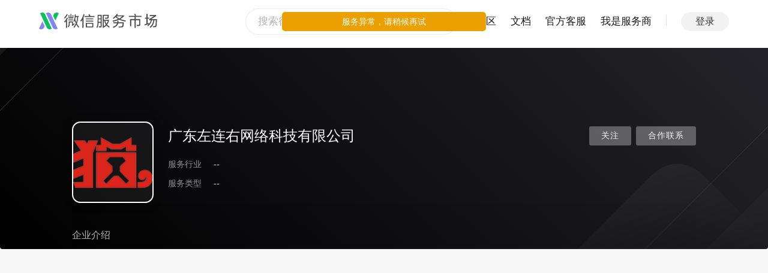

--- FILE ---
content_type: application/javascript; charset=utf-8
request_url: https://res.wx.qq.com/servicemarket/dist/all/139.0a8d2426ed01f0bd3a4b.js
body_size: 2985
content:
(window.webpackJsonp=window.webpackJsonp||[]).push([[139],{383:function(e,n,t){"use strict";t.r(n),t.d(n,"TRANNSFORMED_ESM_LIB",function(){return r});var r=function(e){var n={};function t(r){if(n[r])return n[r].exports;var o=n[r]={i:r,l:!1,exports:{}};return e[r].call(o.exports,o,o.exports,t),o.l=!0,o.exports}return t.m=e,t.c=n,t.d=function(e,n,r){t.o(e,n)||Object.defineProperty(e,n,{enumerable:!0,get:r})},t.r=function(e){"undefined"!=typeof Symbol&&Symbol.toStringTag&&Object.defineProperty(e,Symbol.toStringTag,{value:"Module"}),Object.defineProperty(e,"__esModule",{value:!0})},t.t=function(e,n){if(1&n&&(e=t(e)),8&n)return e;if(4&n&&"object"==typeof e&&e&&e.__esModule)return e;var r=Object.create(null);if(t.r(r),Object.defineProperty(r,"default",{enumerable:!0,value:e}),2&n&&"string"!=typeof e)for(var o in e)t.d(r,o,function(n){return e[n]}.bind(null,o));return r},t.n=function(e){var n=e&&e.__esModule?function(){return e.default}:function(){return e};return t.d(n,"a",n),n},t.o=function(e,n){return Object.prototype.hasOwnProperty.call(e,n)},t.p="",t(t.s=17)}({17:function(e,n,t){var r;
/*!
     * artTemplate - Template Engine
     * https://github.com/aui/artTemplate
     * Released under the MIT, BSD, and GPL Licenses
     */void 0===(r=function(e,n,t){var r=function(e,n){return r["object"==typeof n?"render":"compile"].apply(r,arguments)};return window.template=r,function(e,n){e.version="2.0.1",e.openTag="<#",e.closeTag="#>",e.isEscape=!0,e.isCompress=!1,e.parser=null,e.render=function(e,n){var t=r(e);return void 0===t?o({id:e,name:"Render Error",message:"No Template"}):t(n)},e.compile=function(n,r){var a=arguments,u=a[2],c="anonymous";"string"!=typeof r&&(u=a[1],r=a[0],n=c);try{var l=i(r,u)}catch(e){return e.id=n||r,e.name="Syntax Error",o(e)}function s(t){try{return new l(t)+""}catch(i){return u?(i.id=n||r,i.name="Render Error",i.source=r,o(i)):e.compile(n,r,!0)(t)}}return s.prototype=l.prototype,s.toString=function(){return l.toString()},n!==c&&(t[n]=s),s},e.helper=function(n,t){e.prototype[n]=t},e.onerror=function(e){var t="[template]:\n"+e.id+"\n\n[name]:\n"+e.name;e.message&&(t+="\n\n[message]:\n"+e.message),e.line&&(t+="\n\n[line]:\n"+e.line,t+="\n\n[source]:\n"+e.source.split(/\n/)[e.line-1].replace(/^[\s\t]+/,"")),e.temp&&(t+="\n\n[temp]:\n"+e.temp),n.console&&console.error(t)};var t={},r=function(r){var o=t[r];if(void 0===o&&"document"in n){var i=document.getElementById(r);if(i){var a=i.value||i.innerHTML;return e.compile(r,a.replace(/^\s*|\s*$/g,""))}}else if(t.hasOwnProperty(r))return o},o=function(n){function t(){return t+""}return e.onerror(n),t.toString=function(){return"{Template Error}"},t},i=function(){e.prototype={$render:e.render,$escape:function(e){return"string"==typeof e?e.replace(/&(?![\w#]+;)|[<>"']/g,function(e){return{"<":"&#60;",">":"&#62;",'"':"&#34;","'":"&#39;","&":"&#38;"}[e]}):e},$string:function(e){return"string"==typeof e||"number"==typeof e?e:"function"==typeof e?e():""}};var n=Array.prototype.forEach||function(e,n){for(var t=this.length>>>0,r=0;r<t;r++)r in this&&e.call(n,this[r],r,this)},t=function(e,t){n.call(e,t)},r=/\/\*(?:.|\n)*?\*\/|\/\/[^\n]*\n|\/\/[^\n]*$|'[^']*'|"[^"]*"|[\s\t\n]*\.[\s\t\n]*[$\w\.]+/g,o=/[^\w$]+/g,i=new RegExp(["\\b"+"break,case,catch,continue,debugger,default,delete,do,else,false,finally,for,function,if,in,instanceof,new,null,return,switch,this,throw,true,try,typeof,var,void,while,with,abstract,boolean,byte,char,class,const,double,enum,export,extends,final,float,goto,implements,import,int,interface,long,native,package,private,protected,public,short,static,super,synchronized,throws,transient,volatile,arguments,let,yield,undefined".replace(/,/g,"\\b|\\b")+"\\b"].join("|"),"g"),a=/\b\d[^,]*/g,u=/^,+|,+$/g;return function(n,c){var l=e.openTag,s=e.closeTag,p=e.parser,f=n,d="",y=1,g={$data:!0,$helpers:!0,$out:!0,$line:!0},h=e.prototype,$={},v="var $helpers=this,"+(c?"$line=0,":""),m="".trim,w=m?["$out='';","$out+=",";","$out"]:["$out=[];","$out.push(",");","$out.join('')"],b=m?"if(content!==undefined){$out+=content;return content}":"$out.push(content);",O="function(content){"+b+"}",j="function(id,data){if(data===undefined){data=$data}var content=$helpers.$render(id,data);"+b+"}";t(f.split(l),function(n,l){var f=(n=n.split(s))[0],m=n[1];1===n.length?d+=S(f):(d+=function(n){var l=y;if(p?n=p(n):c&&(n=n.replace(/\n/g,function(){return"$line="+ ++y+";"})),0===n.indexOf("=")){var s=0!==n.indexOf("==");if(n=n.replace(/^=*|[\s;]*$/g,""),s&&e.isEscape){var f=n.replace(/\s*\([^\)]+\)/,"");h.hasOwnProperty(f)||/^(include|print)$/.test(f)||(n="$escape($string("+n+"))")}else n="$string("+n+")";n=w[1]+n+w[2]}return c&&(n="$line="+l+";"+n),function(e){e=function(e){return(e=e.replace(r,"").replace(o,",").replace(i,"").replace(a,"").replace(u,""))?e.split(/,+/):[]}(e),t(e,function(e){g.hasOwnProperty(e)||(function(e){var n;"print"===e?n=O:"include"===e?($.$render=h.$render,n=j):(n="$data."+e,h.hasOwnProperty(e)&&($[e]=h[e],n=0===e.indexOf("$")?"$helpers."+e:n+"===undefined?$helpers."+e+":"+n)),v+=e+"="+n+","}(e),g[e]=!0)})}(n),n+"\n"}(f),m&&(d+=S(m)))}),f=d,c&&(f="try{"+f+"}catch(e){e.line=$line;throw e}"),f="'use strict';"+v+w[0]+f+"return new String("+w[3]+")";try{var x=new Function("$data",f);return x.prototype=$,x}catch(e){throw e.temp="function anonymous($data) {"+f+"}",e}function S(n){return y+=n.split(/\n/).length-1,e.isCompress&&(n=n.replace(/[\n\r\t\s]+/g," ")),n=n.replace(/('|\\)/g,"\\$1").replace(/\r/g,"\\r").replace(/\n/g,"\\n"),(n=w[1]+"'"+n+"'"+w[2])+"\n"}}}();e.openTag="{",e.closeTag="}",e.parser=function(n){var t=(n=n.replace(/^\s/,"")).split(" "),r=t.shift(),o=e.keywords,i=o[r];return i&&o.hasOwnProperty(r)?(t=t.join(" "),n=i.call(n,t)):n=e.prototype.hasOwnProperty(r)?"=="+r+"("+(t=t.join(","))+");":"="+(n=n.replace(/[\s;]*$/,"")),n},e.keywords={if:function(e){return"if("+e+"){"},else:function(e){return"}else"+(e="if"===(e=e.split(" ")).shift()?" if("+e.join(" ")+")":"")+"{"},"/if":function(){return"}"},each:function(e){var n=(e=e.split(" "))[0]||"$data";return"as"!==(e[1]||"as")&&(n="[]"),"$each("+n+",function("+(e[2]||"$value")+","+(e[3]||"$index")+"){"},"/each":function(){return"});"},echo:function(e){return"print("+e+");"},include:function(e){var n=(e=e.split(" "))[0],t=e[1];return"include("+n+(t?","+t:"")+");"}},e.helper("$each",function(e,n){if((Array.isArray||function(e){return"[object Array]"===Object.prototype.toString.call(e)})(e))for(var t=0,r=e.length;t<r;t++)n.call(e,e[t],t,e);else for(t in e)n.call(e,e[t],t)})}(r,window),r}.call(n,t,n,e))||(e.exports=r)}});n.default=r}}]);
//# sourceMappingURL=139.0a8d2426ed01f0bd3a4b.js.map

--- FILE ---
content_type: application/javascript
request_url: https://res8.wxqcloud.qq.com.cn/obtelemetry/phantom.min.js
body_size: 4194
content:
/**
 * Author: phantom
 * Date: 2026-01-14 00:12
 */
(function(S,E){typeof exports=="object"&&typeof module<"u"?E(exports):typeof define=="function"&&define.amd?define(["exports"],E):(S=typeof globalThis<"u"?globalThis:S||self,E(S.__obtelemetry_phantom__={}))})(this,function(S){"use strict";const F="https://cube.weixinbridge.com/cube/report/reportbizdata?f=json",W="__lsb__watermark__container__",X="__wx_phantom_mark__",B="__obtelemetry_phantom_sessionId__";let T;function q(t){let o="Unknown",r="Unknown",e="Unknown";if(/Windows NT 10/.test(t))e="Windows 10/11";else if(/Windows NT 6.3/.test(t))e="Windows 8.1";else if(/Windows NT 6.2/.test(t))e="Windows 8";else if(/Windows NT 6.1/.test(t))e="Windows 7";else if(/Windows NT 6.0/.test(t))e="Windows Vista";else if(/Windows NT 5.1/.test(t))e="Windows XP";else if(/Windows/.test(t))e="Windows";else if(/Mac OS X (\d+[._]\d+)/.test(t)){const n=t.match(/Mac OS X (\d+[._]\d+)/);n?e=`macOS ${n[1].replace("_",".")}`:e="macOS"}else if(/Android (\d+\.\d+)/.test(t)){const n=t.match(/Android (\d+\.\d+)/);n?e=`Android ${n[1]}`:e="Android"}else if(/iPhone OS (\d+[._]\d+)/.test(t)){const n=t.match(/iPhone OS (\d+[._]\d+)/);n?e=`iOS ${n[1].replace("_",".")}`:e="iOS"}else if(/iPad.*OS (\d+[._]\d+)/.test(t)){const n=t.match(/OS (\d+[._]\d+)/);n?e=`iPadOS ${n[1].replace("_",".")}`:e="iPadOS"}else/Linux/.test(t)?e="Linux":/CrOS/.test(t)&&(e="Chrome OS");if(/Chrome\/(\d+\.\d+\.\d+\.\d+)/.test(t)&&!/Edg\//.test(t)&&!/OPR\//.test(t)){o="Chrome";const n=t.match(/Chrome\/(\d+\.\d+\.\d+\.\d+)/);n&&(r=n[1])}else if(/Edg\/(\d+\.\d+\.\d+\.\d+)/.test(t)){o="Edge";const n=t.match(/Edg\/(\d+\.\d+\.\d+\.\d+)/);n&&(r=n[1])}else if(/OPR\/(\d+\.\d+\.\d+\.\d+)/.test(t)){o="Opera";const n=t.match(/OPR\/(\d+\.\d+\.\d+\.\d+)/);n&&(r=n[1])}else if(/Firefox\/(\d+\.\d+)/.test(t)){o="Firefox";const n=t.match(/Firefox\/(\d+\.\d+)/);n&&(r=n[1])}else if(/Safari\/(\d+\.\d+)/.test(t)&&!/Chrome/.test(t)){o="Safari";const n=t.match(/Version\/(\d+\.\d+)/);n&&(r=n[1])}else if(/MSIE (\d+\.\d+)/.test(t)||/Trident\/.*rv:(\d+\.\d+)/.test(t)){o="IE";const n=t.match(/(?:MSIE |rv:)(\d+\.\d+)/);n&&(r=n[1])}return{browser:o,browserVersion:r,browserOS:e}}function K(){if(typeof window>"u"||typeof navigator>"u")throw new Error("getBrowserInfo: window or navigator is not available");const{browser:t,browserVersion:o,browserOS:r}=q(navigator.userAgent),e={userAgent:navigator.userAgent,browser:t,browserVersion:o,browserOS:r,language:navigator.language,screenWidth:window.screen.width,screenHeight:window.screen.height,viewportWidth:window.innerWidth||document.documentElement.clientWidth,viewportHeight:window.innerHeight||document.documentElement.clientHeight,pixelRatio:window.devicePixelRatio||1,cookieEnabled:navigator.cookieEnabled};return T=e,e}function Y(){return T}const x="123456789ABCDEFGHJKLMNPQRSTUVWXYZabdeghqrty";function A(t){let o=BigInt(0);for(let r=0;r<t.length;r++){const e=x.indexOf(t[r]);if(e===-1)throw new Error(`Invalid customBase43 character: ${t[r]}`);o=o*BigInt(43)+BigInt(e)}return o.toString(2).padStart(60,"0")}function G(t){if(!t||t.length===0)throw new Error("文本不能为空");let o=0;for(let e=0;e<t.length;e++){const n=x.indexOf(t[e]);n===-1?o+=t.charCodeAt(e)*(e+1):o+=n*(e+1)}const r=o%43;return x[r]}function Z(t){return G(t)}function J(t){let o="";if(typeof crypto<"u"&&crypto.getRandomValues){const r=new Uint8Array(t);crypto.getRandomValues(r);for(let e=0;e<t;e++)o+=x[r[e]%43]}else for(let r=0;r<t;r++)o+=x[Math.floor(Math.random()*43)];return o}function P(){const t=J(10),o=Z(t),r=t+o;return{binary:A(r),text:r}}function Q(t){try{const o=Y();if(!o){console.warn("wecubeReport: browserInfo not initialized");return}const r=Object.entries(o).map(([i,s])=>`${i}:${s}`).join(";"),e=[{biz_id:19502,time:Math.floor(Date.now()/1e3),uaBrowser:o.browser,uaBrowserVersion:o.browserVersion,uaBrowserOS:o.browserOS,extra:r,sessionId:t==null?void 0:t.sessionId,watermark_id:t==null?void 0:t.markId}];if(typeof XMLHttpRequest>"u")return;const n=new XMLHttpRequest;n.open("POST",F,!0),n.setRequestHeader("Content-Type","application/json"),n.send(JSON.stringify(e))}catch{}}function tt(t,o,r={}){if(typeof document>"u"){console.warn("setCookie: document is not available");return}const{expires:e,path:n="/",domain:i,secure:s=!1,sameSite:a="Lax"}=r;let d=`${encodeURIComponent(t)}=${encodeURIComponent(o)}`;if(e!==void 0){const c=new Date;c.setTime(c.getTime()+e*24*60*60*1e3),d+=`; expires=${c.toUTCString()}`}n&&(d+=`; path=${n}`),i&&(d+=`; domain=${i}`),s&&(d+="; secure"),a&&(d+=`; samesite=${a}`),document.cookie=d}const l=[];for(let t=0;t<256;++t)l.push((t+256).toString(16).slice(1));function et(t,o=0){return(l[t[o+0]]+l[t[o+1]]+l[t[o+2]]+l[t[o+3]]+"-"+l[t[o+4]]+l[t[o+5]]+"-"+l[t[o+6]]+l[t[o+7]]+"-"+l[t[o+8]]+l[t[o+9]]+"-"+l[t[o+10]]+l[t[o+11]]+l[t[o+12]]+l[t[o+13]]+l[t[o+14]]+l[t[o+15]]).toLowerCase()}let $;const nt=new Uint8Array(16);function ot(){if(!$){if(typeof crypto>"u"||!crypto.getRandomValues)throw new Error("crypto.getRandomValues() not supported. See https://github.com/uuidjs/uuid#getrandomvalues-not-supported");$=crypto.getRandomValues.bind(crypto)}return $(nt)}const U={randomUUID:typeof crypto<"u"&&crypto.randomUUID&&crypto.randomUUID.bind(crypto)};function rt(t,o,r){var n;if(U.randomUUID&&!o&&!t)return U.randomUUID();t=t||{};const e=t.random??((n=t.rng)==null?void 0:n.call(t))??ot();if(e.length<16)throw new Error("Random bytes length must be >= 16");if(e[6]=e[6]&15|64,e[8]=e[8]&63|128,o){if(r=r||0,r<0||r+16>o.length)throw new RangeError(`UUID byte range ${r}:${r+15} is out of buffer bounds`);for(let i=0;i<16;++i)o[r+i]=e[i];return o}return et(e)}const g=(t,o,r,e,n)=>`<rect x="${t}" width="${o}" height="${r}" fill="${e}" fill-opacity="${n}"/>
`;function R(t){const{patternId:o,markIdBinary:r,stripeColor:e,stripeOpacity:n,barHeight:i,wideBarWith:s,narrowBarWith:a,xOffset:d=0}=t;let c=0,f="",m={isShort:!0,opacity:n};f+=g(c,2*s,i,e,n),c+=2*s,f+=g(c,a,i,e,0),c+=a,f+=g(c,2*s,i,e,n),c+=2*s;for(const u of r){const y=m.opacity===0?n:0,w=u==="0"?m.isShort:!m.isShort,_=w?a:s;f+=g(c,_,i,e,y),c+=_,m={isShort:w,opacity:y}}f+=g(c,2*s,i,e,0),c+=2*s;const p=d!==0?` patternTransform="translate(${d}, 0)"`:"";return`    <pattern id="${o}" width="${c}" height="${i}" patternUnits="userSpaceOnUse"${p}>
${f}    </pattern>
`}function it(t){const{patternId:o,markId:r,textHeight:e,textSpacing:n,textSize:i,textColor1:s,textColor2:a,textOpacity:d,areaHeight:c,barHeight:f,blockSpace:m}=t,p=r,u=p.length*i*.7,y=2*u+n*2,w=f+m+e/2+i/3,_="text-shadow: none !important;";let I=`    <pattern id="${o}" width="${y}" height="${c}" patternUnits="userSpaceOnUse">
`;return I+=`      <text style="${_}" x="0" y="${w}" font-family="Arial" font-size="${i}" fill="${s}" fill-opacity="${d}">${p}</text>
`,I+=`      <text style="${_}" x="${u+n}" y="${w}" font-family="Arial" font-size="${i}" fill="${a}" fill-opacity="${d}">${p}</text>
`,I+=`    </pattern>
`,I}function st(t){const{width:o,height:r,blockSpace:e,barHeight:n,wideBarWith:i,narrowBarWith:s,textHeight:a,markId:d,markIdBinary:c,textSpacing:f,textSize:m,opacity:p,color1Rgb:u,color2Rgb:y}=t,w=20,_=20,I=n+e+a+e,ht=Math.ceil(r/I);let h=`<svg xmlns="http://www.w3.org/2000/svg" width="${o}" height="${r}">
`;h+=`  <defs>
`,h+=R({patternId:"stripePatternColor0",markIdBinary:c,stripeColor:u,stripeOpacity:p,barHeight:n,wideBarWith:i,narrowBarWith:s,xOffset:0}),h+=R({patternId:"stripePatternColor1",markIdBinary:c,stripeColor:y,stripeOpacity:p,barHeight:n,wideBarWith:i,narrowBarWith:s,xOffset:-50}),h+=R({patternId:"stripePatternColor2",markIdBinary:c,stripeColor:u,stripeOpacity:p,barHeight:n,wideBarWith:i,narrowBarWith:s,xOffset:-100}),h+=R({patternId:"stripePatternColor3",markIdBinary:c,stripeColor:y,stripeOpacity:p,barHeight:n,wideBarWith:i,narrowBarWith:s,xOffset:-150}),h+=it({patternId:"textPattern",markId:d,textHeight:a,textSpacing:f,textSize:m,textColor1:u,textColor2:y,textOpacity:p,areaHeight:I,barHeight:n,blockSpace:e}),h+=`  </defs>
`,h+=`  <g transform="translate(${_}, ${w})">
`;for(let O=0;O<ht;O++){const C=O*I;if(C<r-w){const ft=Math.min(n,r-w-C),mt=`stripePatternColor${O%4}`;h+=`    <rect y="${C}" width="100%" height="${ft}" fill="url(#${mt})"/>
`}}return h+=`    <rect width="100%" height="${r-w}" fill="url(#textPattern)"/>
`,h+=`  </g>
`,h+="</svg>",h}let k,v,b;function at(t,o,r){const e=st({markId:t,markIdBinary:o,width:window.innerWidth,height:window.innerHeight,blockSpace:12,barHeight:2,textHeight:20,textSpacing:0,textSize:14,color1Rgb:"rgb(0,0,0)",color2Rgb:r?"rgb(159, 42, 42)":"rgb(255,255,255)",opacity:r?.9:.004,wideBarWith:3,narrowBarWith:1});try{const n=document.createElement("div");n.id=W,n.style.position="fixed",n.style.inset="0",n.style.zIndex="2147483647",n.style.pointerEvents="none",n.innerHTML=e,document.body.appendChild(n)}catch{N()}}function H(){const t=document.getElementById(W);t&&t.parentNode&&t.parentNode.removeChild(t)}function D(t,o=!1){const{showColor:r=!1,refreshStrategy:e,onMounted:n,onRefresh:i}=t||{},s=X,a=b,d=a.markId,c=a.markIdBinary;tt(s,d),at(d,c,r),o?i==null||i({markInfo:a,cookieKey:s}):(n==null||n({markInfo:a,cookieKey:s}),K()),Q({sessionId:a.sessionId,markId:d});const f=(e==null?void 0:e.enable)!==!1,m=(e==null?void 0:e.interval)??10;f&&m>0&&dt(m)}function ct(){if(!(!b||!v))try{H();const t=P();b.markId=t.text,b.markIdBinary=t.binary,D(v,!0)}catch(t){console.error("Watermark refresh error:",t)}}function dt(t){M(),k=window.setInterval(()=>{ct()},t*1e3)}function M(){k&&(clearInterval(k),k=void 0)}async function V(t){var o,r;N();try{v=t;let e=sessionStorage.getItem(B)||((r=(o=window==null?void 0:window.__wxobs__)==null?void 0:o.sessionInfo)==null?void 0:r.uuid);e||(e=rt(),sessionStorage.setItem(B,e));const n=P();b={markId:n.text,markIdBinary:n.binary,sessionId:e},D(t,!1)}catch(e){console.error(e)}}function N(){H(),M(),b=void 0,v=void 0}async function lt(t){const r=["noModule"in document.createElement("script")?"https://dev.weixin.qq.com/platform-console/proxy/assets/tel/px.min.js":"https://dev.weixin.qq.com/platform-console/proxy/assets/tel/px.es5.min.js"];function e(n){return new Promise((i,s)=>{const a=document.createElement("script");a.type="text/javascript",a.async=!0,a.src=n,a.onload=()=>i(n),a.onerror=()=>s(new Error("Script load error")),document.head.appendChild(a)})}try{return sessionStorage.setItem("wxobs_start_timestamp",String(Date.now())),await Promise.race(r.map(i=>e(i))),(await new Promise((i,s)=>{window.__startPX&&window.__startPX(t).then(i).catch(s)})).sessionId}catch(n){console.error("Error loading scripts:",n)}}function L(t){var o;(o=window==null?void 0:window.__wxobs__)==null||o.event("obtelemetry_phantom_mark_event",{cookieKey:t.cookieKey,...t.markInfo})}let j=10;async function z(t){t!=null&&t.wxobsParams?(await lt(t.wxobsParams),V({...t.watermarkParams||{},onRefresh:o=>{var r,e;L(o),(e=(r=t.watermarkParams)==null?void 0:r.onRefresh)==null||e.call(r,o)},onMounted:o=>{var r,e;L(o),(e=(r=t.watermarkParams)==null?void 0:r.onMounted)==null||e.call(r,o)}})):V(t==null?void 0:t.watermarkParams),j>0&&(j-=1,setTimeout(()=>{document.getElementById(W)||z(t)},200))}S.enable=z,Object.defineProperty(S,Symbol.toStringTag,{value:"Module"})});
